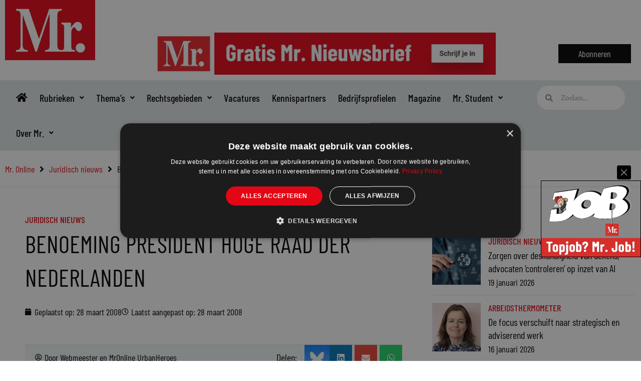

--- FILE ---
content_type: text/html; charset=UTF-8
request_url: https://www.mr-online.nl/?_dnid=40720&t=1768802541
body_size: 1367
content:
<!doctype html><html><head><meta http-equiv="Content-Type" content="text/html; charset=UTF-8" /><script type="text/javascript" src="https://www.mr-online.nl/wp-includes/js/jquery/jquery.js"></script><script type="text/javascript" src="https://www.mr-online.nl/wp-content/plugins/angwp/assets/dev/js/advertising.js"></script><script type="text/javascript">
					/* <![CDATA[ */
					var _adn_ = {"ajaxurl":"https://www.mr-online.nl/wp-admin/admin-ajax.php"};
					/* ]]> */
					</script><!-- Google Tag Manager -->
<script>(function(w,d,s,l,i){w[l]=w[l]||[];w[l].push({'gtm.start':
new Date().getTime(),event:'gtm.js'});var f=d.getElementsByTagName(s)[0],
j=d.createElement(s),dl=l!='dataLayer'?'&l='+l:'';j.async=true;j.src=
'https://www.googletagmanager.com/gtm.js?id='+i+dl;f.parentNode.insertBefore(j,f);
})(window,document,'script','dataLayer','GTM-5S3Q4NM');</script>
<!-- End Google Tag Manager --><script type="text/javascript" src="https://www.mr-online.nl/wp-content/plugins/angwp/assets/dist/angwp.bundle.js"></script><script type="text/javascript" src="https://www.mr-online.nl/wp-content/plugins/angwp/assets/js/embed/iframeResizer.contentWindow.min.js"></script><link rel="stylesheet" href="https://www.mr-online.nl/wp-content/plugins/angwp/assets/dist/angwp.bundle.js.css" media="all" /><style type="text/css">body{ margin:0; padding:0;  }</style><title>ADNING - Revolutionary Ad Manager for Wordpress</title></head><body><div class="angwp_40720 _ning_outer ang_zone_40720 _ning_jss_zone _align_center" style="max-width:728px;width:100%;overflow:hidden;height:inherit;"><div class="_ning_label _left" style=""></div><div id="_ning_zone_40720_1545212857" class="_ning_zone_inner" style="width:728px; height:90px;position:relative;"><div u="slides" style="position:absolute; overflow:hidden; left:0px; top:0px;width:728px; height:90px;"><div class="angwp_121891 _ning_cont strack_bnr _ning_hidden _align_center" data-size="728x90" data-bid="121891" data-aid="40720" data-lid="0" style="max-width:728px; width:100%;height:inherit;"><div class="_ning_inner" style=""><a href="https://www.mr-online.nl?_dnlink=121891&aid=40720&t=1768802546" class="strack_cli _ning_link" target="_blank">&nbsp;</a><div class="_ning_elmt"><img src="https://www.mr-online.nl/wp-content/angwp/items/121891/Mr Jobs nieuwsbrief- 728x90 copy.gif" /></div></div></div><div class="clear"></div></div></div></div><div class="clear"></div>
<!-- Ads on this site are served by Adning v1.6.2 - adning.com -->
<script>jQuery(document).ready(function($){var options_40720_1545212857 = {$ArrowKeyNavigation:false,$DragOrientation:0,};if( $("#_ning_zone_40720_1545212857").length ){var _ning_slider_40720_1545212857 = new $JssorSlider$('_ning_zone_40720_1545212857', options_40720_1545212857);}ScaleSlider();function ScaleSlider() {var parentWidth = $('#_ning_zone_40720_1545212857').parent().width();if(parentWidth){if( typeof _ning_slider_40720_1545212857 !== "undefined" ){_ning_slider_40720_1545212857.$ScaleWidth(parentWidth);}}else{window.setTimeout(ScaleSlider, 30);}$("._ning_cont").ningResponsive();}$(window).bind("load", ScaleSlider);$(window).bind("resize", ScaleSlider);$(window).bind("orientationchange", ScaleSlider);});</script><style></style><!-- / Adning. -->

<!-- Google Tag Manager (noscript) -->
<noscript><iframe src="https://www.googletagmanager.com/ns.html?id=GTM-5S3Q4NM"
height="0" width="0" style="display:none;visibility:hidden"></iframe></noscript>
<!-- End Google Tag Manager (noscript) --></body></html>

--- FILE ---
content_type: text/html; charset=UTF-8
request_url: https://www.mr-online.nl/?_dnid=40719&t=1768802544
body_size: 1356
content:
<!doctype html><html><head><meta http-equiv="Content-Type" content="text/html; charset=UTF-8" /><script type="text/javascript" src="https://www.mr-online.nl/wp-includes/js/jquery/jquery.js"></script><script type="text/javascript" src="https://www.mr-online.nl/wp-content/plugins/angwp/assets/dev/js/advertising.js"></script><script type="text/javascript">
					/* <![CDATA[ */
					var _adn_ = {"ajaxurl":"https://www.mr-online.nl/wp-admin/admin-ajax.php"};
					/* ]]> */
					</script><!-- Google Tag Manager -->
<script>(function(w,d,s,l,i){w[l]=w[l]||[];w[l].push({'gtm.start':
new Date().getTime(),event:'gtm.js'});var f=d.getElementsByTagName(s)[0],
j=d.createElement(s),dl=l!='dataLayer'?'&l='+l:'';j.async=true;j.src=
'https://www.googletagmanager.com/gtm.js?id='+i+dl;f.parentNode.insertBefore(j,f);
})(window,document,'script','dataLayer','GTM-5S3Q4NM');</script>
<!-- End Google Tag Manager --><script type="text/javascript" src="https://www.mr-online.nl/wp-content/plugins/angwp/assets/dist/angwp.bundle.js"></script><script type="text/javascript" src="https://www.mr-online.nl/wp-content/plugins/angwp/assets/js/embed/iframeResizer.contentWindow.min.js"></script><link rel="stylesheet" href="https://www.mr-online.nl/wp-content/plugins/angwp/assets/dist/angwp.bundle.js.css" media="all" /><style type="text/css">body{ margin:0; padding:0;  }</style><title>ADNING - Revolutionary Ad Manager for Wordpress</title></head><body><div class="angwp_40719 _ning_outer ang_zone_40719 _ning_jss_zone _align_center" style="max-width:336px;width:100%;overflow:hidden;height:inherit;"><div class="_ning_label _left" style=""></div><div id="_ning_zone_40719_243897324" class="_ning_zone_inner" style="width:336px; height:280px;position:relative;"><div u="slides" style="position:absolute; overflow:hidden; left:0px; top:0px;width:336px; height:280px;"><div class="angwp_124138 _ning_cont strack_bnr _ning_hidden _align_center" data-size="custom" data-bid="124138" data-aid="40719" data-lid="0" style="max-width:336px; width:100%;height:inherit;"><div class="_ning_inner" style=""><a href="https://www.mr-online.nl?_dnlink=124138&aid=40719&t=1768802550" class="strack_cli _ning_link" target="_blank">&nbsp;</a><div class="_ning_elmt"><img src="https://www.mr-online.nl/wp-content/angwp/items/124138/Untitled design (2).png" /></div></div></div><div class="clear"></div></div></div></div><div class="clear"></div>
<!-- Ads on this site are served by Adning v1.6.2 - adning.com -->
<script>jQuery(document).ready(function($){var options_40719_243897324 = {$ArrowKeyNavigation:false,$DragOrientation:0,};if( $("#_ning_zone_40719_243897324").length ){var _ning_slider_40719_243897324 = new $JssorSlider$('_ning_zone_40719_243897324', options_40719_243897324);}ScaleSlider();function ScaleSlider() {var parentWidth = $('#_ning_zone_40719_243897324').parent().width();if(parentWidth){if( typeof _ning_slider_40719_243897324 !== "undefined" ){_ning_slider_40719_243897324.$ScaleWidth(parentWidth);}}else{window.setTimeout(ScaleSlider, 30);}$("._ning_cont").ningResponsive();}$(window).bind("load", ScaleSlider);$(window).bind("resize", ScaleSlider);$(window).bind("orientationchange", ScaleSlider);});</script><style></style><!-- / Adning. -->

<!-- Google Tag Manager (noscript) -->
<noscript><iframe src="https://www.googletagmanager.com/ns.html?id=GTM-5S3Q4NM"
height="0" width="0" style="display:none;visibility:hidden"></iframe></noscript>
<!-- End Google Tag Manager (noscript) --></body></html>

--- FILE ---
content_type: text/css
request_url: https://www.mr-online.nl/wp-content/uploads/elementor/css/post-50259.css?ver=1675176601
body_size: 601
content:
.elementor-50259 .elementor-element.elementor-element-28523bf{border-style:solid;border-width:0px 0px 1px 0px;border-color:#E2E7EA;margin-top:0px;margin-bottom:10px;padding:0px 0px 10px 0px;}.elementor-50259 .elementor-element.elementor-element-28523bf, .elementor-50259 .elementor-element.elementor-element-28523bf > .elementor-background-overlay{border-radius:0px 0px 0px 0px;}.elementor-bc-flex-widget .elementor-50259 .elementor-element.elementor-element-faf6ff0.elementor-column .elementor-widget-wrap{align-items:flex-start;}.elementor-50259 .elementor-element.elementor-element-faf6ff0.elementor-column.elementor-element[data-element_type="column"] > .elementor-widget-wrap.elementor-element-populated{align-content:flex-start;align-items:flex-start;}.elementor-50259 .elementor-element.elementor-element-faf6ff0 > .elementor-element-populated{margin:0px 5px 0px 0px;--e-column-margin-right:5px;--e-column-margin-left:0px;padding:0px 0px 0px 0px;}.elementor-50259 .elementor-element.elementor-element-f504a92 > .elementor-widget-container{margin:0px 0px 0px 0px;padding:5px 0px 5px 0px;}.elementor-50259 .elementor-element.elementor-element-f504a92{text-align:left;}.elementor-50259 .elementor-element.elementor-element-6c00536 > .elementor-widget-wrap > .elementor-widget:not(.elementor-widget__width-auto):not(.elementor-widget__width-initial):not(:last-child):not(.elementor-absolute){margin-bottom:0px;}.elementor-50259 .elementor-element.elementor-element-6c00536 > .elementor-element-populated{margin:0px 0px 0px 10px;--e-column-margin-right:0px;--e-column-margin-left:10px;padding:0px 0px 0px 0px;}.elementor-50259 .elementor-element.elementor-element-36ae19c{width:auto;max-width:auto;}.elementor-50259 .elementor-element.elementor-element-36ae19c > .elementor-widget-container{margin:0px 0px 0px 0px;}.elementor-50259 .elementor-element.elementor-element-36ae19c .elementor-icon-list-icon{width:14px;}.elementor-50259 .elementor-element.elementor-element-36ae19c .elementor-icon-list-icon i{font-size:14px;}.elementor-50259 .elementor-element.elementor-element-36ae19c .elementor-icon-list-icon svg{--e-icon-list-icon-size:14px;}.elementor-50259 .elementor-element.elementor-element-36ae19c .elementor-icon-list-text, .elementor-50259 .elementor-element.elementor-element-36ae19c .elementor-icon-list-text a{color:#E30614;}.elementor-50259 .elementor-element.elementor-element-36ae19c .elementor-icon-list-item{font-family:"Barlow Condensed", Sans-serif;font-weight:500;text-transform:uppercase;}.elementor-50259 .elementor-element.elementor-element-4d9f1b3{width:auto;max-width:auto;}.elementor-50259 .elementor-element.elementor-element-4d9f1b3 > .elementor-widget-container{margin:0px 0px 0px 0px;}.elementor-50259 .elementor-element.elementor-element-4d9f1b3 .elementor-icon-list-icon{width:14px;}.elementor-50259 .elementor-element.elementor-element-4d9f1b3 .elementor-icon-list-icon i{font-size:14px;}.elementor-50259 .elementor-element.elementor-element-4d9f1b3 .elementor-icon-list-icon svg{--e-icon-list-icon-size:14px;}.elementor-50259 .elementor-element.elementor-element-4d9f1b3 .elementor-icon-list-text, .elementor-50259 .elementor-element.elementor-element-4d9f1b3 .elementor-icon-list-text a{color:#E30614;}.elementor-50259 .elementor-element.elementor-element-4d9f1b3 .elementor-icon-list-item{font-family:"Barlow Condensed", Sans-serif;font-weight:500;text-transform:uppercase;}.elementor-50259 .elementor-element.elementor-element-43970ca .elementor-heading-title{font-size:20px;color:#000000;}.elementor-50259 .elementor-element.elementor-element-44e3e85 .elementor-icon-list-icon{width:14px;}.elementor-50259 .elementor-element.elementor-element-44e3e85 .elementor-icon-list-icon i{font-size:14px;}.elementor-50259 .elementor-element.elementor-element-44e3e85 .elementor-icon-list-icon svg{--e-icon-list-icon-size:14px;}.elementor-50259 .elementor-element.elementor-element-44e3e85 .elementor-icon-list-item{font-family:"Barlow Condensed", Sans-serif;}@media(max-width:767px){.elementor-50259 .elementor-element.elementor-element-faf6ff0{width:25%;}.elementor-50259 .elementor-element.elementor-element-6c00536{width:75%;}}@media(min-width:768px){.elementor-50259 .elementor-element.elementor-element-faf6ff0{width:25%;}.elementor-50259 .elementor-element.elementor-element-6c00536{width:75%;}}@media(max-width:1024px) and (min-width:768px){.elementor-50259 .elementor-element.elementor-element-faf6ff0{width:25%;}.elementor-50259 .elementor-element.elementor-element-6c00536{width:75%;}}